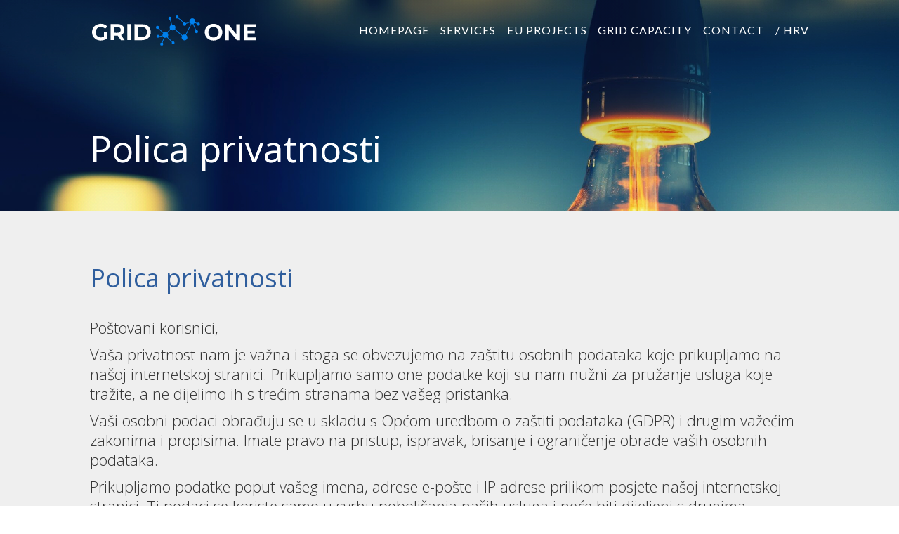

--- FILE ---
content_type: text/css
request_url: https://www.gridone.hr/wp-content/et-cache/1/14/501/et-divi-dynamic-501-late.css?ver=1765228265
body_size: 103
content:
@font-face{font-family:ETmodules;font-display:block;src:url(//www.gridone.hr/wp-content/themes/Divi/core/admin/fonts/modules/social/modules.eot);src:url(//www.gridone.hr/wp-content/themes/Divi/core/admin/fonts/modules/social/modules.eot?#iefix) format("embedded-opentype"),url(//www.gridone.hr/wp-content/themes/Divi/core/admin/fonts/modules/social/modules.woff) format("woff"),url(//www.gridone.hr/wp-content/themes/Divi/core/admin/fonts/modules/social/modules.ttf) format("truetype"),url(//www.gridone.hr/wp-content/themes/Divi/core/admin/fonts/modules/social/modules.svg#ETmodules) format("svg");font-weight:400;font-style:normal}

--- FILE ---
content_type: text/css
request_url: https://www.gridone.hr/wp-content/et-cache/1/14/501/et-divi-dynamic-501-late.css
body_size: 103
content:
@font-face{font-family:ETmodules;font-display:block;src:url(//www.gridone.hr/wp-content/themes/Divi/core/admin/fonts/modules/social/modules.eot);src:url(//www.gridone.hr/wp-content/themes/Divi/core/admin/fonts/modules/social/modules.eot?#iefix) format("embedded-opentype"),url(//www.gridone.hr/wp-content/themes/Divi/core/admin/fonts/modules/social/modules.woff) format("woff"),url(//www.gridone.hr/wp-content/themes/Divi/core/admin/fonts/modules/social/modules.ttf) format("truetype"),url(//www.gridone.hr/wp-content/themes/Divi/core/admin/fonts/modules/social/modules.svg#ETmodules) format("svg");font-weight:400;font-style:normal}

--- FILE ---
content_type: image/svg+xml
request_url: https://www.gridone.hr/wp-content/uploads/sites/14/2023/03/GridOne_Web_White.svg
body_size: 4692
content:
<?xml version="1.0" encoding="UTF-8"?> <svg xmlns="http://www.w3.org/2000/svg" xmlns:xlink="http://www.w3.org/1999/xlink" xml:space="preserve" width="177.68mm" height="32.6004mm" version="1.1" style="shape-rendering:geometricPrecision; text-rendering:geometricPrecision; image-rendering:optimizeQuality; fill-rule:evenodd; clip-rule:evenodd" viewBox="0 0 13641 2503"> <defs> <style type="text/css"> .fil0 {fill:#0080ED} .fil1 {fill:white} </style> </defs> <g id="Layer_x0020_1"> <metadata id="CorelCorpID_0Corel-Layer"></metadata> <g id="_1813103739616"> <g> <circle class="fil0" cx="6697" cy="991" r="243"></circle> <circle class="fil0" cx="7688" cy="1822" r="243"></circle> <circle class="fil0" cx="6100" cy="1612" r="243"></circle> <circle class="fil0" cx="8342" cy="479" r="243"></circle> <circle class="fil0" cx="7071" cy="130" r="130"></circle> <circle class="fil0" cx="6475" cy="231" r="130"></circle> <circle class="fil0" cx="7684" cy="718" r="139"></circle> <circle class="fil0" cx="5441" cy="986" r="130"></circle> <circle class="fil0" cx="5484" cy="1726" r="122"></circle> <circle class="fil0" cx="5794" cy="2372" r="130"></circle> <circle class="fil0" cx="6747" cy="2267" r="117"></circle> <circle class="fil0" cx="8842" cy="718" r="130"></circle> <circle class="fil0" cx="8683" cy="1339" r="130"></circle> <rect class="fil0" transform="matrix(0.272199 0.962197 -0.962197 0.272199 6524.74 308.783)" width="474.95" height="58.7776"></rect> <rect class="fil0" transform="matrix(0.756698 0.653798 -0.653798 0.756698 6860.4 1080.91)" width="920.174" height="58.7776"></rect> <rect class="fil0" transform="matrix(-0.667998 0.744198 -0.744198 -0.667998 6570.35 1119.91)" width="495.349" height="58.7776"></rect> <rect class="fil0" transform="matrix(0.744198 0.667998 -0.667998 0.744198 5508.22 1025.78)" width="639.03" height="58.7776"></rect> <rect class="fil0" transform="matrix(0.725898 0.687798 -0.687798 0.725898 6242.66 1750.55)" width="650.032" height="58.7776"></rect> <rect class="fil0" transform="matrix(-0.389399 0.921097 -0.921097 -0.389399 6057.34 1792.75)" width="564.806" height="58.7776"></rect> <rect class="fil0" transform="matrix(-0.970897 0.239299 -0.239299 -0.970897 5917.88 1700.33)" width="388.373" height="58.7776"></rect> <rect class="fil0" transform="matrix(-0.438299 0.898797 -0.898797 -0.438299 8278.49 683.881)" width="1088.54" height="58.7776"></rect> <rect class="fil0" transform="matrix(0.756698 0.653798 -0.653798 0.756698 7153.9 153.446)" width="685.386" height="58.7776"></rect> <rect class="fil0" transform="matrix(-0.937197 0.348799 -0.348799 -0.937197 8155.53 570.729)" width="407.014" height="58.7776"></rect> <rect class="fil0" transform="matrix(0.388399 0.921497 -0.921497 0.388399 8425 663.648)" width="640.458" height="58.7776"></rect> <rect class="fil0" transform="matrix(0.865997 0.499998 -0.499998 0.865997 8543.35 532.633)" width="260.4" height="58.7776"></rect> </g> <g> <path class="fil1" d="M11996 730c0,0 205,0 302,0 0,441 0,875 0,1319 -79,0 -256,0 -256,0 0,0 -428,-523 -668,-815l0 815 -294 0 0 -1327 248 0c214,264 430,529 668,816l0 -808 0 0z"></path> <path class="fil1" d="M10097 693c410,-3 734,300 738,688 3,393 -306,689 -726,698 -420,7 -738,-290 -738,-691 0,-396 309,-692 726,-695zm11 257c-255,0 -431,177 -432,434 0,257 173,438 419,440 247,2 437,-186 439,-435 1,-243 -187,-438 -426,-439l0 0z"></path> <path class="fil1" d="M12919 957c0,110 0,198 0,302 200,0 399,0 605,0 0,81 0,150 0,228 -198,0 -391,0 -596,0 0,110 0,213 0,327 236,0 471,0 713,0 0,81 0,157 0,235 -340,0 -679,0 -1024,0 0,-440 0,-875 0,-1319 331,0 661,0 1000,0 0,72 0,144 0,227 -232,0 -459,0 -698,0z"></path> <path class="fil1" d="M3539 2046l0 -1326c0,0 12,0 17,0 269,6 541,-13 805,25 327,47 518,310 517,640 0,324 -196,568 -517,638 -65,13 -132,21 -199,22 -205,3 -409,1 -623,1l0 0zm311 -248c131,0 252,7 373,-2 190,-13 336,-165 361,-362 24,-191 -86,-389 -258,-445 -154,-49 -314,-27 -476,-26 0,282 0,553 0,835l0 0z"></path> <path class="fil1" d="M2418 1625c96,139 289,424 289,424 0,0 -196,0 -305,0 -85,-120 -172,-245 -260,-369 -99,0 -194,0 -299,0 0,121 0,360 0,360l-302 0 0 -1325c2,0 35,0 53,0 212,1 423,-2 635,6 203,8 381,142 440,318 59,182 10,385 -127,501 -36,31 -78,54 -124,85l0 0zm-575 -662c0,158 0,310 0,470 108,0 210,2 311,-1 143,-5 227,-90 230,-228 4,-141 -71,-229 -214,-240 -105,-7 -210,-1 -327,-1z"></path> <path class="fil1" d="M986 1755c0,-123 0,-247 0,-378l270 0c0,177 0,352 0,529 -302,218 -729,226 -995,21 -228,-176 -293,-415 -247,-684 43,-252 200,-422 445,-503 286,-94 550,-59 784,141 13,10 23,21 40,40 -63,57 -130,117 -192,171 -235,-183 -495,-192 -663,-25 -151,149 -169,415 -41,590 122,168 384,215 599,98l0 0z"></path> <path class="fil1" d="M2935 714c96,0 188,0 285,0 0,443 0,881 0,1326 -94,0 -186,0 -285,0 0,-438 0,-876 0,-1326z"></path> </g> </g> </g> </svg> 

--- FILE ---
content_type: image/svg+xml
request_url: https://www.gridone.hr/wp-content/uploads/sites/14/2024/01/logo-footer-eng.svg
body_size: 11892
content:
<?xml version="1.0" encoding="UTF-8"?> <svg xmlns="http://www.w3.org/2000/svg" width="124" height="68" viewBox="0 0 124 68" fill="none"><g clip-path="url(#clip0)"><path d="M41.2793 40.8361C41.2793 32.7785 46.3121 25.8682 55.9083 25.8682C59.5329 25.8682 62.4014 26.9634 65.4523 29.571C66.5736 30.6141 66.704 32.4395 65.5827 33.6129C64.4614 34.6038 62.7404 34.4995 61.7494 33.4825C60.0284 31.6832 58.2812 31.1878 55.9083 31.1878C49.4934 31.1878 46.3903 35.7251 46.3903 40.8101C46.3903 45.9732 49.4413 50.7453 55.9083 50.7453C58.2812 50.7453 60.4978 49.7804 62.4014 48.0854C63.7052 47.0945 65.4784 47.59 66.2346 48.5809C66.9126 49.4936 67.2255 51.0321 65.7652 52.4924C62.8447 55.2044 59.3504 55.752 55.8822 55.752C45.8427 55.752 41.2793 48.8938 41.2793 40.8361Z" fill="white"></path><path d="M75.7007 55.4653C74.2404 55.4653 73.1191 54.344 73.1191 52.8837V29.2061C73.1191 27.6937 74.2404 26.6245 75.7007 26.6245H90.6687C94.502 26.6245 94.4237 32.0484 90.6687 32.0484H78.6474V38.3068H89.1563C92.8591 38.3068 92.8591 43.7569 89.1563 43.7569H78.6474V50.0152H91.3728C95.18 50.0152 95.4668 55.4653 91.3728 55.4653H75.7007Z" fill="white"></path><path d="M105.793 52.753C105.793 56.3776 100.239 56.508 100.239 52.8312V29.1537C100.239 27.6934 101.36 26.5981 102.742 26.5981H113.825C124.412 26.5981 126.576 40.7838 117.736 44.3302L123.29 51.0841C125.455 54.2915 121.126 57.3686 118.623 54.2133L112.338 45.2169H105.793V52.753ZM105.793 40.4188H113.851C119.275 40.4188 119.614 31.657 113.851 31.657H105.793V40.4188Z" fill="white"></path><path d="M2.86844 55.4649C0.234698 55.4649 -0.808367 52.9094 0.704077 51.1362L15.5417 31.4222H3.23351C-0.391141 31.4222 -0.104298 26.2852 3.23351 26.2852H20.0269C23.2082 26.2852 24.1209 29.284 21.8522 31.7091L7.64046 50.1713H21.2003C24.5381 50.1713 24.9553 55.4649 20.8613 55.4649H2.86844Z" fill="white"></path><path d="M33.9517 55.5171C35.7663 55.5171 37.2373 54.0461 37.2373 52.2315C37.2373 50.4168 35.7663 48.9458 33.9517 48.9458C32.1371 48.9458 30.666 50.4168 30.666 52.2315C30.666 54.0461 32.1371 55.5171 33.9517 55.5171Z" fill="#F8AA00"></path><path d="M31.5005 43.4175C33.3151 43.4175 34.7861 41.9465 34.7861 40.1318C34.7861 38.3172 33.3151 36.8462 31.5005 36.8462C29.6859 36.8462 28.2148 38.3172 28.2148 40.1318C28.2148 41.9465 29.6859 43.4175 31.5005 43.4175Z" fill="#F39869"></path><path d="M32.9868 31.3179C34.8014 31.3179 36.2725 29.8469 36.2725 28.0322C36.2725 26.2176 34.8014 24.7466 32.9868 24.7466C31.1722 24.7466 29.7012 26.2176 29.7012 28.0322C29.7012 29.8469 31.1722 31.3179 32.9868 31.3179Z" fill="#F0828C"></path><path d="M37.7852 19.5576C39.5998 19.5576 41.0708 18.0866 41.0708 16.272C41.0708 14.4574 39.5998 12.9863 37.7852 12.9863C35.9705 12.9863 34.4995 14.4574 34.4995 16.272C34.4995 18.0866 35.9705 19.5576 37.7852 19.5576Z" fill="#EA5284"></path><path d="M50.98 19.3749C49.285 19.3749 47.903 17.9929 47.903 16.2979V6.15408H37.7592C36.0642 6.15408 34.6821 4.77202 34.6821 3.07704C34.6821 1.38206 36.0642 0 37.7592 0H50.98C52.675 0 54.0571 1.38206 54.0571 3.07704V16.2979C54.0571 17.9929 52.675 19.3749 50.98 19.3749Z" fill="#E94190"></path><path d="M0.573527 67.5126C0.051995 67.5126 -0.156618 67.0172 0.156301 66.6521L3.10296 62.7406H0.651757C-0.0783881 62.7406 -0.000158237 61.7236 0.651757 61.7236H3.96349C4.58933 61.7236 4.77186 62.3234 4.32856 62.7928L1.51229 66.4435H4.19818C4.85009 66.4435 4.92832 67.4866 4.11995 67.4866H0.573527V67.5126Z" fill="white"></path><path d="M5.37153 67.5126C5.11076 67.3561 4.9543 67.0693 5.11076 66.7303L7.48374 62.1147C7.71843 61.6714 8.29211 61.6714 8.50072 62.1147L10.8215 66.7303C11.1605 67.3822 10.1696 67.8776 9.85671 67.2518L9.49164 66.5217H6.44067L6.0756 67.2518C5.97129 67.5126 5.65837 67.5647 5.37153 67.5126ZM8.91795 65.4264L7.97919 63.3925L6.9622 65.4264H8.91795Z" fill="white"></path><path d="M16.4281 66.8867C15.8544 67.3822 15.1243 67.5908 14.3941 67.5908C12.6731 67.5908 11.4214 66.5999 11.4214 64.6441C11.4214 62.9752 12.7252 61.6714 14.4463 61.6714C15.0982 61.6714 15.8023 61.9061 16.3238 62.4015C16.8192 62.897 16.0891 63.6271 15.5936 63.1838C15.2807 62.897 14.8635 62.6623 14.4202 62.6623C13.4293 62.6623 12.4645 63.4707 12.4645 64.618C12.4645 65.8436 13.2728 66.5738 14.342 66.5738C14.8374 66.5738 15.2807 66.4173 15.5676 66.2087V65.1917H14.342C13.6118 65.1917 13.6901 64.1747 14.342 64.1747H15.9848C16.2977 64.1747 16.5585 64.4094 16.5585 64.6702V66.4173C16.6367 66.5738 16.5585 66.7303 16.4281 66.8867Z" fill="white"></path><path d="M18.9316 66.9649C18.9316 67.6951 17.8364 67.6951 17.8364 66.991V62.2972C17.8364 62.0104 18.0711 61.8018 18.3319 61.8018H20.5223C22.6084 61.8018 23.0517 64.592 21.3046 65.296L22.3998 66.6259C22.8171 67.2518 21.9826 67.8776 21.4872 67.2518L20.2355 65.4786H18.9316V66.9649V66.9649ZM18.9316 64.5398H20.5223C21.5915 64.5398 21.6697 62.8187 20.5223 62.8187H18.9316V64.5398Z" fill="white"></path><path d="M23.8863 67.5127C23.5994 67.5127 23.3647 67.278 23.3647 66.9912V62.2974C23.3647 62.0106 23.5994 61.7759 23.8863 61.7759H26.859C27.6152 61.7759 27.5892 62.845 26.859 62.845H24.486V64.0706H26.5722C27.3023 64.0706 27.3023 65.1398 26.5722 65.1398H24.486V66.3654H26.9894C27.7456 66.3654 27.7978 67.4345 26.9894 67.4345H23.8863V67.5127Z" fill="white"></path><path d="M28.9447 67.5127C28.6578 67.5127 28.4492 67.278 28.4492 66.9912V62.2974C28.4492 62.0106 28.6578 61.7759 28.9447 61.7759H31.2655C32.3346 61.7759 32.9344 62.506 32.9344 63.3405C32.9344 63.7055 32.8301 64.0706 32.4911 64.3835C33.143 64.6443 33.4299 65.1398 33.4299 65.7395C33.4299 66.6783 32.7779 67.4606 31.5523 67.4606H28.9447V67.5127ZM31.2655 62.8189H29.5184V64.0445H31.2655C31.6306 64.0445 31.8392 63.8099 31.8392 63.3926C31.8392 63.1058 31.6306 62.8189 31.2655 62.8189ZM29.5444 66.4957H31.5523C32.5172 66.4957 32.5172 65.0355 31.5523 65.0355C30.9265 65.0355 30.1964 65.0355 29.5444 65.0355V66.4957Z" fill="white"></path><path d="M36.8721 62.2971C36.8721 61.6191 37.9673 61.5931 37.9673 62.2971V67.017C37.9673 67.695 36.8721 67.7211 36.8721 67.017V62.2971Z" fill="white"></path><path d="M39.1667 62.3755C39.1667 62.0887 39.2449 61.8019 39.6622 61.8019C39.949 61.8019 40.0272 61.8801 40.2358 62.0887L42.9739 65.5047V62.2973C42.9739 62.0366 43.2086 61.7236 43.4954 61.7236C43.7823 61.7236 44.0691 62.0105 44.0691 62.2973V66.939C44.0691 67.304 43.8344 67.4344 43.6258 67.5126C43.339 67.5126 43.2086 67.4344 42.9478 67.2258L40.2098 63.7576V66.939C40.2098 67.304 39.9751 67.5126 39.6882 67.5126C39.4014 67.5126 39.1406 67.304 39.1406 66.939V62.3755H39.1667Z" fill="white"></path><path d="M45.2429 62.3755C45.2429 62.0887 45.3211 61.8019 45.7383 61.8019C46.0252 61.8019 46.1034 61.8801 46.312 62.0887L49.0501 65.5047V62.2973C49.0501 62.0366 49.2848 61.7236 49.5716 61.7236C49.8584 61.7236 50.1453 62.0105 50.1453 62.2973V66.939C50.1453 67.304 49.9106 67.4344 49.702 67.5126C49.4151 67.5126 49.2848 67.4344 49.024 67.2258L46.2859 63.7576V66.939C46.2859 67.304 46.0513 67.5126 45.7644 67.5126C45.4776 67.5126 45.2168 67.304 45.2168 66.939V62.3755H45.2429Z" fill="white"></path><path d="M54.213 67.5909C52.7005 67.6691 51.1099 66.6521 51.1099 64.6182C51.1099 62.5842 52.7005 61.5933 54.213 61.5933C55.6472 61.6715 57.1596 62.6624 57.1596 64.6182C57.1596 66.5739 55.6472 67.5909 54.213 67.5909ZM54.1087 62.6624C53.196 62.6624 52.179 63.3143 52.179 64.6182C52.179 65.922 53.196 66.5739 54.1087 66.5739C55.0474 66.5739 56.0644 65.922 56.0644 64.6182C56.0644 63.3143 55.0474 62.6624 54.1087 62.6624Z" fill="white"></path><path d="M60.0281 67.1475L57.8637 62.5841C57.5508 61.9322 58.5157 61.3846 58.8807 62.0886L59.6109 63.7575L60.5496 65.9219L61.4884 63.7575L62.2185 62.0886C62.5575 61.4628 63.4963 61.8539 63.2355 62.5319L61.1233 67.1475C60.9147 67.669 60.341 67.7733 60.0281 67.1475Z" fill="white"></path><path d="M63.3398 67.5126C63.079 67.3561 62.9226 67.0693 63.079 66.7303L65.452 62.1147C65.6867 61.6714 66.2604 61.6714 66.469 62.1147L68.7898 66.7303C69.1288 67.3822 68.1379 67.8776 67.825 67.2518L67.4599 66.5217H64.4089L64.0439 67.2518C63.9396 67.5126 63.6266 67.5647 63.3398 67.5126ZM66.8862 65.4264L65.9475 63.3925L64.9305 65.4264H66.8862Z" fill="white"></path><path d="M70.3807 62.8448H68.9465C68.2164 62.8448 68.2164 61.8018 68.9465 61.8018H72.858C73.5882 61.8018 73.5882 62.8448 72.858 62.8448H71.502V67.0171C71.502 67.7472 70.4068 67.7472 70.4068 67.0171V62.8448H70.3807Z" fill="white"></path><path d="M74.2139 62.2971C74.2139 61.6191 75.3091 61.5931 75.3091 62.2971V67.017C75.3091 67.695 74.2139 67.7211 74.2139 67.017V62.2971Z" fill="white"></path><path d="M79.4293 67.5909C77.9168 67.6691 76.3262 66.6521 76.3262 64.6182C76.3262 62.5842 77.9168 61.5933 79.4293 61.5933C80.8635 61.6715 82.3759 62.6624 82.3759 64.6182C82.3759 66.5739 80.8896 67.5909 79.4293 67.5909ZM79.3511 62.6624C78.4384 62.6624 77.4214 63.3143 77.4214 64.6182C77.4214 65.922 78.4384 66.5739 79.3511 66.5739C80.2898 66.5739 81.3068 65.922 81.3068 64.6182C81.3068 63.3143 80.2898 62.6624 79.3511 62.6624Z" fill="white"></path><path d="M83.3931 62.3755C83.3931 62.0887 83.4713 61.8019 83.8885 61.8019C84.1754 61.8019 84.2536 61.8801 84.4622 62.0887L87.2003 65.5047V62.2973C87.2003 62.0366 87.4349 61.7236 87.7218 61.7236C88.0086 61.7236 88.2955 62.0105 88.2955 62.2973V66.939C88.2955 67.304 88.0608 67.4344 87.8522 67.5126C87.5653 67.5126 87.4349 67.4344 87.1742 67.2258L84.4883 63.7576V66.939C84.4883 67.304 84.2536 67.5126 83.9668 67.5126C83.6799 67.5126 83.4191 67.304 83.4191 66.939V62.3755H83.3931Z" fill="white"></path><path d="M91.6592 64.6182C91.6592 63.0276 92.6501 61.6455 94.5537 61.6455C95.2838 61.6455 95.8314 61.8541 96.4312 62.3757C96.6659 62.5843 96.6659 62.9493 96.4573 63.184C96.2226 63.3926 95.8836 63.3666 95.7011 63.158C95.3621 62.7929 95.0231 62.7147 94.5537 62.7147C93.2759 62.7147 92.6762 63.6013 92.6762 64.6182C92.6762 65.6352 93.2759 66.574 94.5537 66.574C95.0231 66.574 95.4664 66.3915 95.8314 66.0525C96.0922 65.8438 96.4312 65.9482 96.5877 66.1568C96.718 66.3393 96.7963 66.6522 96.5094 66.9391C95.9358 67.4867 95.2317 67.591 94.5537 67.591C92.5458 67.5649 91.6592 66.2089 91.6592 64.6182Z" fill="white"></path><path d="M98.1783 67.5127C97.8914 67.5127 97.6567 67.278 97.6567 66.9912V62.2974C97.6567 62.0106 97.8914 61.7759 98.1783 61.7759H101.151C101.907 61.7759 101.881 62.845 101.151 62.845H98.778V64.0706H100.864C101.594 64.0706 101.594 65.1398 100.864 65.1398H98.778V66.3654H101.281C102.038 66.3654 102.09 67.4345 101.281 67.4345H98.1783V67.5127Z" fill="white"></path><path d="M102.741 62.3755C102.741 62.0887 102.82 61.8019 103.237 61.8019C103.524 61.8019 103.602 61.8801 103.811 62.0887L106.549 65.5047V62.2973C106.549 62.0366 106.783 61.7236 107.07 61.7236C107.357 61.7236 107.644 62.0105 107.644 62.2973V66.939C107.644 67.304 107.409 67.4344 107.201 67.5126C106.914 67.5126 106.783 67.4344 106.523 67.2258L103.784 63.7576V66.939C103.784 67.304 103.55 67.5126 103.263 67.5126C102.976 67.5126 102.715 67.304 102.715 66.939V62.3755H102.741Z" fill="white"></path><path d="M110.356 62.8448H108.922C108.192 62.8448 108.192 61.8018 108.922 61.8018H112.834C113.564 61.8018 113.564 62.8448 112.834 62.8448H111.478V67.0171C111.478 67.7472 110.382 67.7472 110.382 67.0171V62.8448H110.356Z" fill="white"></path><path d="M115.232 66.9649C115.232 67.6951 114.137 67.6951 114.137 66.991V62.2972C114.137 62.0104 114.372 61.8018 114.633 61.8018H116.823C118.909 61.8018 119.353 64.592 117.605 65.296L118.701 66.6259C119.118 67.2518 118.283 67.8776 117.788 67.2518L116.536 65.4786H115.232V66.9649V66.9649ZM115.232 64.5398H116.823C117.892 64.5398 117.97 62.8187 116.823 62.8187H115.232V64.5398Z" fill="white"></path><path d="M120.213 67.5127C119.926 67.5127 119.691 67.278 119.691 66.9912V62.2974C119.691 62.0106 119.926 61.7759 120.213 61.7759H123.186C123.942 61.7759 123.916 62.845 123.186 62.845H120.813V64.0706H122.899C123.629 64.0706 123.629 65.1398 122.899 65.1398H120.813V66.3654H123.316C124.072 66.3654 124.124 67.4345 123.316 67.4345H120.213V67.5127Z" fill="white"></path></g><defs><clipPath id="clip0"><rect width="123.89" height="67.5906" fill="white"></rect></clipPath></defs></svg> 

--- FILE ---
content_type: image/svg+xml
request_url: https://www.gridone.hr/wp-content/uploads/sites/14/2023/03/GridOne_Web_White.svg
body_size: 4692
content:
<?xml version="1.0" encoding="UTF-8"?> <svg xmlns="http://www.w3.org/2000/svg" xmlns:xlink="http://www.w3.org/1999/xlink" xml:space="preserve" width="177.68mm" height="32.6004mm" version="1.1" style="shape-rendering:geometricPrecision; text-rendering:geometricPrecision; image-rendering:optimizeQuality; fill-rule:evenodd; clip-rule:evenodd" viewBox="0 0 13641 2503"> <defs> <style type="text/css"> .fil0 {fill:#0080ED} .fil1 {fill:white} </style> </defs> <g id="Layer_x0020_1"> <metadata id="CorelCorpID_0Corel-Layer"></metadata> <g id="_1813103739616"> <g> <circle class="fil0" cx="6697" cy="991" r="243"></circle> <circle class="fil0" cx="7688" cy="1822" r="243"></circle> <circle class="fil0" cx="6100" cy="1612" r="243"></circle> <circle class="fil0" cx="8342" cy="479" r="243"></circle> <circle class="fil0" cx="7071" cy="130" r="130"></circle> <circle class="fil0" cx="6475" cy="231" r="130"></circle> <circle class="fil0" cx="7684" cy="718" r="139"></circle> <circle class="fil0" cx="5441" cy="986" r="130"></circle> <circle class="fil0" cx="5484" cy="1726" r="122"></circle> <circle class="fil0" cx="5794" cy="2372" r="130"></circle> <circle class="fil0" cx="6747" cy="2267" r="117"></circle> <circle class="fil0" cx="8842" cy="718" r="130"></circle> <circle class="fil0" cx="8683" cy="1339" r="130"></circle> <rect class="fil0" transform="matrix(0.272199 0.962197 -0.962197 0.272199 6524.74 308.783)" width="474.95" height="58.7776"></rect> <rect class="fil0" transform="matrix(0.756698 0.653798 -0.653798 0.756698 6860.4 1080.91)" width="920.174" height="58.7776"></rect> <rect class="fil0" transform="matrix(-0.667998 0.744198 -0.744198 -0.667998 6570.35 1119.91)" width="495.349" height="58.7776"></rect> <rect class="fil0" transform="matrix(0.744198 0.667998 -0.667998 0.744198 5508.22 1025.78)" width="639.03" height="58.7776"></rect> <rect class="fil0" transform="matrix(0.725898 0.687798 -0.687798 0.725898 6242.66 1750.55)" width="650.032" height="58.7776"></rect> <rect class="fil0" transform="matrix(-0.389399 0.921097 -0.921097 -0.389399 6057.34 1792.75)" width="564.806" height="58.7776"></rect> <rect class="fil0" transform="matrix(-0.970897 0.239299 -0.239299 -0.970897 5917.88 1700.33)" width="388.373" height="58.7776"></rect> <rect class="fil0" transform="matrix(-0.438299 0.898797 -0.898797 -0.438299 8278.49 683.881)" width="1088.54" height="58.7776"></rect> <rect class="fil0" transform="matrix(0.756698 0.653798 -0.653798 0.756698 7153.9 153.446)" width="685.386" height="58.7776"></rect> <rect class="fil0" transform="matrix(-0.937197 0.348799 -0.348799 -0.937197 8155.53 570.729)" width="407.014" height="58.7776"></rect> <rect class="fil0" transform="matrix(0.388399 0.921497 -0.921497 0.388399 8425 663.648)" width="640.458" height="58.7776"></rect> <rect class="fil0" transform="matrix(0.865997 0.499998 -0.499998 0.865997 8543.35 532.633)" width="260.4" height="58.7776"></rect> </g> <g> <path class="fil1" d="M11996 730c0,0 205,0 302,0 0,441 0,875 0,1319 -79,0 -256,0 -256,0 0,0 -428,-523 -668,-815l0 815 -294 0 0 -1327 248 0c214,264 430,529 668,816l0 -808 0 0z"></path> <path class="fil1" d="M10097 693c410,-3 734,300 738,688 3,393 -306,689 -726,698 -420,7 -738,-290 -738,-691 0,-396 309,-692 726,-695zm11 257c-255,0 -431,177 -432,434 0,257 173,438 419,440 247,2 437,-186 439,-435 1,-243 -187,-438 -426,-439l0 0z"></path> <path class="fil1" d="M12919 957c0,110 0,198 0,302 200,0 399,0 605,0 0,81 0,150 0,228 -198,0 -391,0 -596,0 0,110 0,213 0,327 236,0 471,0 713,0 0,81 0,157 0,235 -340,0 -679,0 -1024,0 0,-440 0,-875 0,-1319 331,0 661,0 1000,0 0,72 0,144 0,227 -232,0 -459,0 -698,0z"></path> <path class="fil1" d="M3539 2046l0 -1326c0,0 12,0 17,0 269,6 541,-13 805,25 327,47 518,310 517,640 0,324 -196,568 -517,638 -65,13 -132,21 -199,22 -205,3 -409,1 -623,1l0 0zm311 -248c131,0 252,7 373,-2 190,-13 336,-165 361,-362 24,-191 -86,-389 -258,-445 -154,-49 -314,-27 -476,-26 0,282 0,553 0,835l0 0z"></path> <path class="fil1" d="M2418 1625c96,139 289,424 289,424 0,0 -196,0 -305,0 -85,-120 -172,-245 -260,-369 -99,0 -194,0 -299,0 0,121 0,360 0,360l-302 0 0 -1325c2,0 35,0 53,0 212,1 423,-2 635,6 203,8 381,142 440,318 59,182 10,385 -127,501 -36,31 -78,54 -124,85l0 0zm-575 -662c0,158 0,310 0,470 108,0 210,2 311,-1 143,-5 227,-90 230,-228 4,-141 -71,-229 -214,-240 -105,-7 -210,-1 -327,-1z"></path> <path class="fil1" d="M986 1755c0,-123 0,-247 0,-378l270 0c0,177 0,352 0,529 -302,218 -729,226 -995,21 -228,-176 -293,-415 -247,-684 43,-252 200,-422 445,-503 286,-94 550,-59 784,141 13,10 23,21 40,40 -63,57 -130,117 -192,171 -235,-183 -495,-192 -663,-25 -151,149 -169,415 -41,590 122,168 384,215 599,98l0 0z"></path> <path class="fil1" d="M2935 714c96,0 188,0 285,0 0,443 0,881 0,1326 -94,0 -186,0 -285,0 0,-438 0,-876 0,-1326z"></path> </g> </g> </g> </svg> 